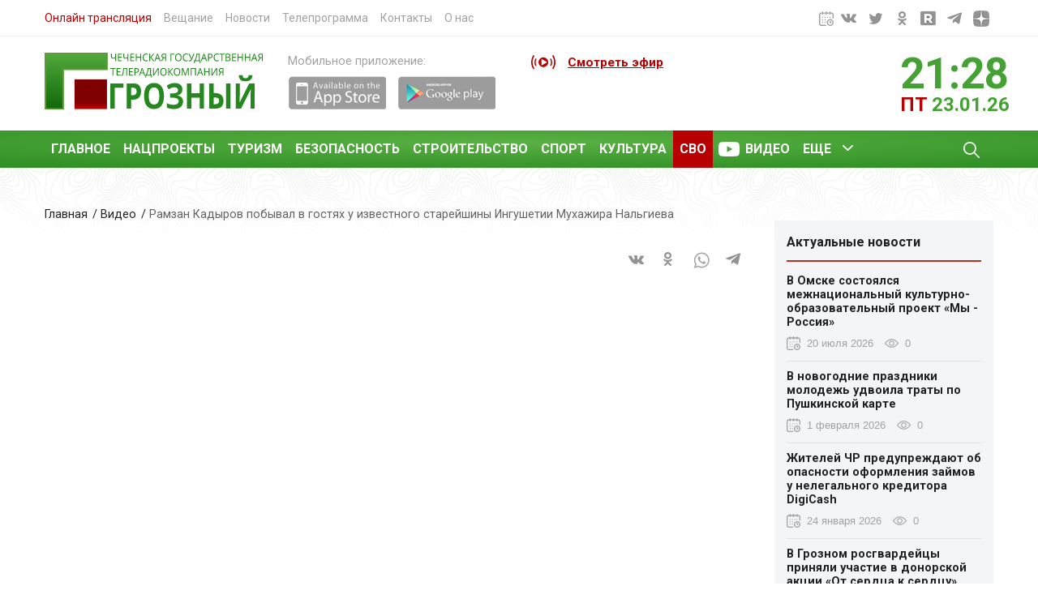

--- FILE ---
content_type: text/html; charset=UTF-8
request_url: https://grozny.tv/videos/34029
body_size: 11046
content:
<!DOCTYPE html>
<html lang="en">
<head prefix="og: http://ogp.me/ns#" >
   <!-- Yandex Native Ads -->
<script>window.yaContextCb=window.yaContextCb||[]</script>
<script src="https://yandex.ru/ads/system/context.js" async></script>
    <meta name="zen-verification" content="eA8X0TnCpJtEHCFLxbCMfPKpp2OkMV1eXu0Qqjl1BwRRGdo62zpXEt5LlDNtOXsl" />
    <meta name="viewport" content="width=device-width, initial-scale=1">
    <meta http-equiv="Content-Type" content="text/html; charset=utf-8">
    <meta http-equiv="X-UA-Compatible" content="IE=edge">
	<meta name='wmail-verification' content='d92b76d58c5d0e80c31318a6550ddc4e' />
    <meta name="csrf-token" content="SEn7iYQ2dZ1QUEAzMoLwuZuqodNWfZuxLcTjGH0f">
    <meta name="keywords" content="ЧГТРК Грозный. Новости Чеченской Республики. новости, последние новости, новости Росии и мира, новости дня, новости чечнм, Чечня"/>
         <meta name="description" content=' Рамзан Кадыров побывал в гостях у известного старейшины Ингушетии Мухажира Нальгиева - выпуск новостей '/>
    <meta name="google-site-verification" content="sMl0pQza0F2X2ikpWzt_8E2eJ3m4iYeCpIPCq0hzclY" />
    <link rel="stylesheet"  href="https://grozny.tv/css/bootstrap.min.css?v=3.3" />
    <link rel="stylesheet" href="https://grozny.tv/css/main.min.css?v=4.1" />
    <link href="https://fonts.googleapis.com/css2?family=Roboto:wght@400;700&display=swap" rel="stylesheet">
    <link rel="icon" href="https://grozny.tv/img/favicon.svg" type="image/x-icon">
    <title> Рамзан Кадыров побывал в гостях у известного старейшины Ингушетии Мухажира Нальгиева</title>
    <meta property="og:site_name" content="ЧГТРК ГРОЗНЫЙ">
    <meta property="og:locale" content="ru_RU">
    <meta property="og:title" content="">
    <meta property="og:image" itemprop="image" content="https://grozny.tv/storage/images/"/>
    <meta property="og:type" content="">
    <meta property="og:description" content="">
    <meta property="og:url" content="">
    <link itemprop="image" href="">
        <script src="https://grozny.tv/js/jquery.min.js"></script>
<script src="https://grozny.tv/js/jquery.jscroll.min.js"></script>

<!-- Global site tag (gtag.js) - Google Analytics 
<script async src="https://www.googletagmanager.com/gtag/js?id=G-N4BZ160W9M"></script>
<script>
  window.dataLayer = window.dataLayer || [];
  function gtag(){dataLayer.push(arguments);}
  gtag('js', new Date());
    gtag('set', {'user_id': 'USER_ID'}); 
  gtag('config', 'G-N4BZ160W9M');
  
  gtag('event', 'newsletter signup', {
    'event_category': 'NTG newsletter',
    'event_label': 'success',
    'non_interaction' : false
});
</script>

<!-- Global site tag (gtag.js) - Google Analytics -->
<script async src="https://www.googletagmanager.com/gtag/js?id=UA-202540733-1"></script>
<script>
  window.dataLayer = window.dataLayer || [];
  function gtag(){dataLayer.push(arguments);}
  gtag('js', new Date());
    gtag('set', {'user_id': 'USER_ID'}); 
  gtag('config', 'UA-202540733-1');
</script>
   
</head>
<body>
    <div class="wrapper">
        <div class="progressbar" ></div>
        <header>
                        <div class="header-top"> <!-- header-top -->
                <div class="container search-form-inner">
                    <div class="row">
                        <div class="col-7">
                            <nav class="header-top__navigation">
                                <ul>
                                    <li><a style="color:#b80000" href="/live">Онлайн трансляция</a></li>
                                    <li><a href="/broadcast-options">Вещание</a></li>
                                    <li><a href="/news">Новости</a></li>
                                    <li><a href="/programma">Телепрограмма</a></li>
                                    <li><a href="/contacts">Контакты</a></li>
                                    <li><a href="/about-us">О нас</a></li>
                                </ul>
                            </nav>
                        </div>
                       <!-- <div class="col-3">
                            <div class="header-top__impaired">
                                <a href="#">Версия для слабовидящих</a>
                            </div>
                        </div>-->
                        <div class="col-3 offset-2">
                            <div class="header-top__social">
                                <ul class="uk-flex uk-flex-right">
                                  <li><div id="datepicker" class="input-append date">
                                            <span class="add-on"><i class="icon-th"></i><img src="https://grozny.tv/img/calendar.svg"/></span>
                                        </div></li>
                                    <li><a href="https://vk.com/groznytv" target="_blank"><img  src="https://grozny.tv/img/vk2.svg" alt="Вконтакте"></a></li>
                                    <li><a href="https://twitter.com/tvgrozny" target="_blank"><img src="https://grozny.tv/img/tw2.svg" alt="Твитер"></a></li>
                                    <li><a href="https://ok.ru/groznytv" target="_blank"><img src="https://grozny.tv/img/od2.svg" alt="Одноклассники"></a></li>
                                    <li><a href="https://rutube.ru/channel/25150417/" target="_blank"><img src="https://grozny.tv/img/rtbpp.svg" alt="Ютуб"></a></li>
                                    <li><a href="https://t.me/groznytv" target="_blank"><img  src="https://grozny.tv/img/tel2.svg" alt="Телеграм"></a></li>
                                     <li><a href="https://dzen.ru/groznytv" target="_blank"><img  src="https://grozny.tv/img/dzen.svg" alt="Яндекс Дзен"></a></li>
                                  
                                </ul>
                            </div>
                        </div>
                    </div>
                </div>
            </div>  <!-- end header-top -->
            <div class="header-middle"> <!-- header-middle -->
                <div class="container">
                    <div class="row">
                        <div class="col-6 col-sm-5  col-md-4  col-lg-3 col-xl-3">
                            <div class="header-middle__logo">
                                <a href="/"><img src="https://grozny.tv/img/logo.svg" alt="Логотип"></a>
                            </div>
                        </div>
                        <div class="d-none d-xl-block col-xl-3">
                            <div class="header-middle__marketplace">
                                <span>Мобильное приложение:</span>
                                <div class="header-middle__linkstore uk-flex uk-flex-middle">
                                    <a href="https://itunes.apple.com/ru/app/%D1%82%D0%B2-%D0%B3%D1%80%D0%BE%D0%B7%D0%BD%D1%8B%D0%B9/id1008756398?mt=8" target="_blank"><img src="https://grozny.tv/img/app.png" alt="AppStore"></a>
                                    <a href="https://play.google.com/store/apps/details?id=tvgrozny.chechensoft.ru&hl=ru" target="_blank"><img src="https://grozny.tv/img/play.png" alt="Play Market"></a>
                                </div>
                            </div>
                        </div>
                        
                         <div class="col-6 col-sm-7  col-md-4 col-lg-5 col-xl-3">
                            <div class="header-middle__live">
                                <a href="https://grozny.tv/programma">Смотреть эфир</a>
                                <span class="pulse"></span>
                                
                                                                
                            </div>
                        </div>
                        <div class="d-none d-md-block col-md-4 col-lg-4 col-xl-3 ">
                            <div class="header-middle__time">
                                <div class="row">
                                    <div class="col-6 col-md-6 col-lg-5 col-xl-6">
                                        <ul class="header-namaz">
                                                                                   </ul>
                                    </div>
                                    <div class="col-6 col-md-6 col-lg-7 col-xl-6">
                                        <div class="header-clock">
                                            <div id="clock" class="header-clock__time"></div>
                                            <div class=" header-clock__inner">
                                                <div id="weekday"  class="header-clock__day">пт</div>
                                                <div  id="now" class="header-clock__date"></div>
                                            </div>
                                        </div>
                                    </div>
                                </div>
                            </div>
                        </div>
                    </div>
                </div>
            </div><!-- end header-middle -->

            <div i class="header-bottom"> <!-- header-bottom -->
                <div class="container">
                    <div class="row">
                        <div class="col-12">
                            <nav class="main-menu">
                                <div class="navigations-inner">
                                    <div class="navbar-left">
                                        <div class="navbar-visible">
                                            <ul class="navbar">
                                                <li><a href="https://grozny.tv/news/main">Главное</a></li>
                                               <li><a href="https://grozny.tv/news/nationalprojects">Нацпроекты </a></li>
                                                <li><a href="https://grozny.tv/news/tourism">Туризм</a></li>
                                                <li><a href="https://grozny.tv/news/security">Безопасность</a></li>
                                                <li><a href="https://grozny.tv/news/construction">Строительство</a></li>
                                                <li><a href="https://grozny.tv/news/sport">Спорт</a></li>
                                                <li><a href="https://grozny.tv/news/culture">Культура</a></li>
                                                <li style="background:#b80000;"><a href="https://grozny.tv/tag/695">СВО</a></li>
                                                <li class="menu-item-video"><a href="/videos">Видео</a></li>
                                                <li class="menu-item-children menu-item-all">
                                                    <a href="#">Еще</a>
                                                    <ul class="sub-menu">
                                                        <li><a href="https://grozny.tv/news/antiterror">Антитеррор</a></li>
                                                        <li><a href="https://grozny.tv/news/blagotvoritelnost">Благотворительность</a></li>
                                                        <li><a href="https://grozny.tv/news/healthcare">Здравохранение</a></li>
                                                        <li><a href="https://grozny.tv/news/society">Общество</a></li>
                                                         <li><a href="https://grozny.tv/news/politics">Политика</a></li>
                                                          <li><a href="https://grozny.tv/news/religion">Религия </a></li>
                                                        <li><a href="https://grozny.tv/news/crime">Криминал</a></li>
                                                        <li><a href="https://grozny.tv/news/agriculture">Сельское хозяйство</a></li>
                                                        <li><a href="https://grozny.tv/news/education">Образование</a></li>
                                                    </ul>
                                                </li>
                                            </ul>
                                            <button class="mobile-menu" type="button" uk-toggle="target: #mobile-menu">Меню</button>
                                        </div>
                                    </div>

                                    <div class="navbar-right">
                                            <a class="open-search" href="https://grozny.tv/search">
                                                <img src="https://grozny.tv/img/search.svg" alt="Иконка поиска">
                                            </a>
                                      
                                    </div>
                                </div>

                            </nav>
                        </div>
                    </div>
                </div>
            </div> <!-- end header-bottom -->
        </header>
    <main class="content-inner">
        <div class="container">
        <div class="row">
            <div class="col-12 col-lg-9">
                <div class="page-news">
                    <div class="breadcrumb">
                        <ul class="uk-breadcrumb">
                            <li><a href="#">Главная</a></li>
                            <li><a href="#">Видео</a></li>
                            <li><span> Рамзан Кадыров побывал в гостях у известного старейшины Ингушетии Мухажира Нальгиева</span></li>
                        </ul>
                    </div>
                    <div class="page-news__title">
                        <h1></h1>
                    </div>
                    <div  class="row">
                        <div class="col-12 col-md-4">
                            <ul class="meta-news meta-top">

                            </ul>
                        </div>
                        <div class="col-12 col-md-8">
                            <div class="page-news__meta">
                                <div class="share">
                                    <script src="https://yastatic.net/es5-shims/0.0.2/es5-shims.min.js"></script>
                                    <script src="https://yastatic.net/share2/share.js"></script>
                                    <div class="ya-share2" data-bare=""  data-services="vkontakte,facebook,odnoklassniki,whatsapp,telegram"></div>
                                </div>
                            </div>
                        </div>
                    </div>
                    <div class="xlarge-video">

                        <div id="ytplayer" style="height:490px" class="xlarge-video__preview">

                        <script>
                            // Load the IFrame Player API code asynchronously.
                            var tag = document.createElement('script');
                            tag.src = "https://www.youtube.com/player_api";
                            var firstScriptTag = document.getElementsByTagName('script')[0];
                            firstScriptTag.parentNode.insertBefore(tag, firstScriptTag);

                            // Replace the 'ytplayer' element with an <iframe> and
                            // YouTube player after the API code downloads.
                            var player;
                            function onYouTubePlayerAPIReady() {
                                player = new YT.Player('ytplayer', {
                                    height: '450',
                                    width: '100%',
                                    videoId: '1RchfNNKrNM'
                                });
                            }
                        </script>
                        </div>
                        <div class="xlarge-video__text">
                            <h3> Рамзан Кадыров побывал в гостях у известного старейшины Ингушетии Мухажира Нальгиева</h3>
                            <ul class="meta-news">
                                <li class="meta-news__date">20 октября 2018</li>
                                <li class="meta-news__views">28910</li>
                            </ul>
                            <div style="position: relative; margin: 10px 0;">
                                Об этом Глава Чеченской Республики сообщил на своей странице в «ВКонтакте».                            </div>
                        </div>
                    </div>
                    <div id="table_data" class="page-news__content">
                        <div class="last-video">
                            <div class="last-video__title">
                                Смотрите также:
                            </div>
                                                        <div class="last-video__item">
                                <div class="last-video__preview">
                                    
                                    <!--<img src=" https://grozny.tv/storage/images/tvp/  " alt="Изображение новости"> -->
                                    
                                       
                                        
                                            <img src="//img.youtube.com/vi/DpceiJwvHIk/mqdefault.jpg" alt="В Грозном открылось второе отделение банка ВТБ">
                                    <div class="preview-play"></div>
                                </div>
                                <div class="last-video__description">
                                    <a href="https://grozny.tv/videos/38145">
                                        <h3>В Грозном открылось второе отделение банка ВТБ</h3>
                                        <ul class="meta-news">
                                            <li class="meta-news__date">9 ноября 2023</li>
                                            <li class="meta-news__views">45293</li>
                                        </ul>
                                        <p></p>
                                    </a>
                                </div>
                            </div>
                                                        <div class="last-video__item">
                                <div class="last-video__preview">
                                    
                                    <!--<img src=" https://grozny.tv/storage/images/tvp/  " alt="Изображение новости"> -->
                                    
                                       
                                        
                                            <img src="//img.youtube.com/vi/2ilkWwGtjWE/mqdefault.jpg" alt="Рамзан Кадыров провёл совещание в столичной мэрии по итогам инспекции">
                                    <div class="preview-play"></div>
                                </div>
                                <div class="last-video__description">
                                    <a href="https://grozny.tv/videos/38143">
                                        <h3>Рамзан Кадыров провёл совещание в столичной мэрии по итогам инспекции</h3>
                                        <ul class="meta-news">
                                            <li class="meta-news__date">9 ноября 2023</li>
                                            <li class="meta-news__views">41311</li>
                                        </ul>
                                        <p></p>
                                    </a>
                                </div>
                            </div>
                                                        <div class="last-video__item">
                                <div class="last-video__preview">
                                    
                                    <!--<img src=" https://grozny.tv/storage/images/tvp/  " alt="Изображение новости"> -->
                                    
                                       
                                        
                                            <img src="//img.youtube.com/vi/O8z7GL5nhCY/mqdefault.jpg" alt="Рамзан Кадыров: Живописный Беной. Как же он прекрасен в любое время года!">
                                    <div class="preview-play"></div>
                                </div>
                                <div class="last-video__description">
                                    <a href="https://grozny.tv/videos/38142">
                                        <h3>Рамзан Кадыров: Живописный Беной. Как же он прекрасен в любое время года!</h3>
                                        <ul class="meta-news">
                                            <li class="meta-news__date">9 ноября 2023</li>
                                            <li class="meta-news__views">43742</li>
                                        </ul>
                                        <p></p>
                                    </a>
                                </div>
                            </div>
                                                        <div class="last-video__item">
                                <div class="last-video__preview">
                                    
                                    <!--<img src=" https://grozny.tv/storage/images/tvp/  " alt="Изображение новости"> -->
                                    
                                       
                                        
                                            <img src="//img.youtube.com/vi/0wGJr7YsrUI/mqdefault.jpg" alt="Рамзан Кадыров побывал на баскетбольном матче между «Динамо» (Грозный) и «Южный слон» (Ставрополь)">
                                    <div class="preview-play"></div>
                                </div>
                                <div class="last-video__description">
                                    <a href="https://grozny.tv/videos/38141">
                                        <h3>Рамзан Кадыров побывал на баскетбольном матче между «Динамо» (Грозный) и «Южный слон» (Ставрополь)</h3>
                                        <ul class="meta-news">
                                            <li class="meta-news__date">9 ноября 2023</li>
                                            <li class="meta-news__views">48138</li>
                                        </ul>
                                        <p></p>
                                    </a>
                                </div>
                            </div>
                                                        <div class="last-video__item">
                                <div class="last-video__preview">
                                    
                                    <!--<img src=" https://grozny.tv/storage/images/tvp/  " alt="Изображение новости"> -->
                                    
                                       
                                        
                                            <img src="//img.youtube.com/vi/YthXEf5MFPc/mqdefault.jpg" alt="https://youtu.be/YthXEf5MFPc">
                                    <div class="preview-play"></div>
                                </div>
                                <div class="last-video__description">
                                    <a href="https://grozny.tv/videos/38135">
                                        <h3>https://youtu.be/YthXEf5MFPc</h3>
                                        <ul class="meta-news">
                                            <li class="meta-news__date">3 ноября 2023</li>
                                            <li class="meta-news__views">41606</li>
                                        </ul>
                                        <p></p>
                                    </a>
                                </div>
                            </div>
                                                        <div class="pagination-page">
                                <nav>
        <ul class="pagination">
            
                            <li class="page-item disabled" aria-disabled="true">
                    <span class="page-link">Назад</span>
                </li>
            
            
                            <li class="page-item">
                    <a class="page-link" href="https://grozny.tv/videos/34029?page=2" rel="next">Вперед</a>
                </li>
                    </ul>
    </nav>

                            </div>
                        </div>
                    </div>
                </div>

            </div>
            <div class="d-none d-lg-block col-lg-3">
                
                <aside>
                     <!-- Yandex.RTB R-A-190019-14 -->
<div id="yandex_rtb_R-A-190019-14"></div>
<script type="text/javascript">
    (function(w, d, n, s, t) {
        w[n] = w[n] || [];
        w[n].push(function() {
            Ya.Context.AdvManager.render({
                blockId: "R-A-190019-14",
                renderTo: "yandex_rtb_R-A-190019-14",
                async: true
            });
        });
        t = d.getElementsByTagName("script")[0];
        s = d.createElement("script");
        s.type = "text/javascript";
        s.src = "//an.yandex.ru/system/context.js";
        s.async = true;
        t.parentNode.insertBefore(s, t);
    })(this, this.document, "yandexContextAsyncCallbacks");
</script>
                    <div class="aside-title">
                        Актуальные новости
                    </div>

                    <ul>
                        <li>
                                                        <article class="small-news">
                                <a href="https://grozny.tv/news/society/74634">
                                    <div class="news-label-category"></div>
                                    <h3>В Омске состоялся межнациональный культурно-образовательный проект «Мы - Россия»</h3>
                                    <ul class="meta-news">
                                        <li class="meta-news__date">20 июля 2026</li>
                                        <li class="meta-news__views">0</li>
                                    </ul>
                                </a>
                            </article>
                                                        <article class="small-news">
                                <a href="https://grozny.tv/news/economy/74598">
                                    <div class="news-label-category"></div>
                                    <h3>В новогодние праздники молодежь удвоила траты по Пушкинской карте</h3>
                                    <ul class="meta-news">
                                        <li class="meta-news__date">1 февраля 2026</li>
                                        <li class="meta-news__views">0</li>
                                    </ul>
                                </a>
                            </article>
                                                        <article class="small-news">
                                <a href="https://grozny.tv/news/security/74792">
                                    <div class="news-label-category"></div>
                                    <h3>Жителей ЧР предупреждают об опасности оформления займов у нелегального кредитора DigiCash</h3>
                                    <ul class="meta-news">
                                        <li class="meta-news__date">24 января 2026</li>
                                        <li class="meta-news__views">0</li>
                                    </ul>
                                </a>
                            </article>
                                                        <article class="small-news">
                                <a href="https://grozny.tv/news/healthcare/74781">
                                    <div class="news-label-category"></div>
                                    <h3>В Грозном росгвардейцы приняли участие в донорской акции «От сердца к сердцу»</h3>
                                    <ul class="meta-news">
                                        <li class="meta-news__date">24 января 2026</li>
                                        <li class="meta-news__views">0</li>
                                    </ul>
                                </a>
                            </article>
                                                        <article class="small-news">
                                <a href="https://grozny.tv/news/society/74765">
                                    <div class="news-label-category"></div>
                                    <h3>«Триколор» завершил тестирование новой системы условного доступа DREGUARD</h3>
                                    <ul class="meta-news">
                                        <li class="meta-news__date">24 января 2026</li>
                                        <li class="meta-news__views">0</li>
                                    </ul>
                                </a>
                            </article>
                                                        <article class="small-news">
                                <a href="https://grozny.tv/news/society/74793">
                                    <div class="news-label-category"></div>
                                    <h3>АО «Чеченэнерго» повысило надежность энергоснабжения 10 тысяч жителей поселка Элиханова</h3>
                                    <ul class="meta-news">
                                        <li class="meta-news__date">24 января 2026</li>
                                        <li class="meta-news__views">0</li>
                                    </ul>
                                </a>
                            </article>
                                                    </li>
                    </ul>
                    <div class="last-news__btn">
                        <a href="https://grozny.tv/news">Все новости</a>
                    </div>
                </aside>
            </div>
        </div>
    </div> <!-- Конец -->
    <script>
        $(document).ready(function(){
            $(document).on('click', '.pagination-page  a', function(){
                event.preventDefault();
                $('#load a').css('color', '#dfecf6');
                $('#load').append('<img style="position: absolute; left: 50%; top: 60%; z-index: 100000;" src="https://grozny.tv/img/loading.gif" />');
                var page  = $(this).attr('href').split('page=')[1];
                fetch_data(page);
            });
            function fetch_data(page){
                $.ajax({
                    url: "/videos/fetch_data?page="+page,
                    success:function(data)
                    {
                        $('#table_data').html(data);
                    }
                })
            }
        });
    </script>
        <a id="scrollbutton"></a>
    </main>
    </div>

    <footer class="footer">
        <div class="container">
            <div class="row">
                <div class="col-12 col-lg-6">
                    <div class="footer-social">
                        <div class="footer-social_title">Присоединяйтесь к нам:</div>
                        <div class="footer-social_list">
                            <ul>
                                <li><a href="https://vk.com/groznytv" target="_blank"><img class="lazyload"  data-src="https://grozny.tv/img/vk.svg" alt="Вконтакте"></a></li>
                                <li><a href="https://twitter.com/tvgrozny" target="_blank"><img class="lazyload"  data-src="https://grozny.tv/img/tw.svg" alt="Твитер"></a></li>
                                <li><a href="https://ok.ru/groznytv" target="_blank"><img class="lazyload"  data-src="https://grozny.tv/img/od.svg" alt="Одноклассники"></a></li>
                                <li><a href="https://www.youtube.com/user/tvgrozny" target="_blank"><img  class="lazyload" data-src="https://grozny.tv/img/you.svg" alt="Ютуб"></a></li>
                                <li><a href="https://t.me/groznytv" target="_blank"><img class="lazyload" data-src="https://grozny.tv/img/tel.svg" alt="Телеграм"></a></li>
                            </ul>
                        </div>
                    </div>
                    <div class="footer-content">
                        <p>Использование материалов grozny.tv без получения предварительного согласия разрешено только при условии размещения в
                            тексте гиперссылки на цитируемые материалы с указанием источника. Все права на изображения и тексты принадлежат их авторам,
                            мнение редакции может не совпадать с мнением авторов статей и комментариев, ответственность за содержание и достоверность
                            рекламы несет рекламодатель.</p>
                    </div>
                </div>
                <div class="col-12 col-md-6 col-lg-3">
                    <div class="footer-title h3">
                        <!--Документы-->
                    </div>
                    <div class="footer-list">
                        <ul>
                            <!--<li><a href="">Положение персональных данных</a></li>
                            <li><a href="">Положение о хранении и использовании персональных данных работников</a></li>-->
                        </ul>
                    </div>
                </div>
                <div class="col-12 col-md-6 col-lg-3">
                    <div class="footer-right">
                        <div class="footer-title h3">
                            Реклама
                        </div>
                        <span>Для размещения рекламы на ТВ, радио и сайте обращайтесь в отдел рекламы</span>
                        <ul class="footer-contact">
                            <li><a href="tel:79288885599" class="footer-contact__phone">+7 (928) 888 55 99</a></li>
                            <li><a href="tel:88712296-66" class="footer-contact__phone">8 (8712) 29-64-66</a></li>
                            <li><a href="mailto:advertgroztv@mail.ru" class="footer-contact__mail">advert@grozny.tv</a></li>
                        </ul>

                    </div>
                </div>
            </div>
        </div>
        <div class="container">
            <div class="footer-bottom">
                <div class="row">

                    <div class="col-12 col-lg-3 col-xl-4">
                        <div class="copy">
                            © Чеченская Государственная Телерадиокомпания "Грозный". 2026 г. Все права защищены!
                        </div>
                    </div>
                    <div class="col-12 col-lg-9 col-xl-8">
                        <ul>
                                                            <li><a href="https://xn--l1agf.xn--p1ai/?utm_source=yandex&utm_medium=cpc&utm_campaign=rc_72913344&utm_content=11968167045&utm_term=%D1%86%D0%B8%D1%84%D1%80%D0%BE%D0%B2%D0%B0%D1%8F%20%D0%BF%D0%BB%D0%B0%D1%82%D1%84%D0%BE%D1%80%D0%BC%D0%B0%20%D0%BC%D1%81%D0%BF&etext=2202.JB68VBBhd2wJkuwds4tjnL77utF9cLEJ3i02ytSN-TzcsFaFGCH6wmKXnc0sw33KeWprcGpkYnhyemx2aHNwYQ.deced72ac619dac385d489aac51137a430fa14ef&yclid=3839225615396430854" target="_blank"><img class="lazyload" data-src="https://grozny.tv/img/mspban.png" alt=""></a></li>

                            <li><a href="http://chechnya.gov.ru/" target="_blank"><img class="lazyload" data-src="https://grozny.tv/img/list1.jpg"  alt="Глава чеченской Республики"></a></li>
                            <li><a href="http://grozny.fm/" target="_blank"><img class="lazyload" data-src="https://grozny.tv/img/list3.jpg"  alt="Грозный ФМ"></a></li>
                            <li>
                                <!--LiveInternet counter-->
                                <a href="https://www.liveinternet.ru/click"
                                                              target="_blank"><img  id="licnt3BF8" width="88" height="31" style="border:0"
                                                                                   title="LiveInternet: показано число просмотров за 24 часа, посетителей за 24 часа и за сегодня"
                                                                                   src="[data-uri]"
                                                                                   alt=""/></a><script>(function(d,s){d.getElementById("licnt3BF8").src=
                                        "https://counter.yadro.ru/hit?t22.6;r"+escape(d.referrer)+
                                        ((typeof(s)=="undefined")?"":";s"+s.width+"*"+s.height+"*"+
                                            (s.colorDepth?s.colorDepth:s.pixelDepth))+";u"+escape(d.URL)+
                                        ";h"+escape(d.title.substring(0,150))+";"+Math.random()})
                                    (document,screen)</script><!--/LiveInternet-->
                            </li>
                            <li><!-- Yandex.Metrika informer -->
                                <a href="https://metrika.yandex.ru/stat/?id=25871987&amp;from=informer"
                                   target="_blank" rel="nofollow"><img src="https://informer.yandex.ru/informer/25871987/3_1_FFFFFFFF_EFEFEFFF_0_uniques"
                                                                       style="width:88px; height:31px; border:0;" alt="Яндекс.Метрика" title="Яндекс.Метрика: данные за сегодня (просмотры, визиты и уникальные посетители)" class="ym-advanced-informer" data-cid="25871987" data-lang="ru" /></a>
                                <!-- /Yandex.Metrika informer -->

                                <!-- Yandex.Metrika counter -->
                                <script async type="text/javascript" >
                                    (function (d, w, c) {
                                        (w[c] = w[c] || []).push(function() {
                                            try {
                                                w.yaCounter25871987 = new Ya.Metrika({
                                                    id:25871987,
                                                    clickmap:true,
                                                    trackLinks:true,
                                                    accurateTrackBounce:true,
                                                    webvisor:true
                                                });
                                            } catch(e) { }
                                        });

                                        var n = d.getElementsByTagName("script")[0],
                                            s = d.createElement("script"),
                                            f = function () { n.parentNode.insertBefore(s, n); };
                                        s.type = "text/javascript";
                                        s.async = true;
                                        s.src = "https://mc.yandex.ru/metrika/watch.js";

                                        if (w.opera == "[object Opera]") {
                                            d.addEventListener("DOMContentLoaded", f, false);
                                        } else { f(); }
                                    })(document, window, "yandex_metrika_callbacks");
                                </script>
                                <noscript><div><img src="https://mc.yandex.ru/watch/25871987" style="position:absolute; left:-9999px;" alt="" /></div></noscript>
                                <!-- /Yandex.Metrika counter --></li>
                        </ul>
                    </div>
                </div>
            </div>

        </div>
    </footer>
    <div class="header__nav" id="mobile-menu">  
    <div class="header__nav-inner">

        <a class="close-nav" href="#"><img src="https://grozny.tv/img/close.svg" alt="Закрыть меню"></a>
        <div class="header-top__social">
            <span>Присоединяйтесь к нам:</span>
            <ul class="uk-flex uk-flex-right">
                <li><a href="https://vk.com/groznytv" target="_blank"><img class="lazyload" data-src="https://grozny.tv/img/vk2.svg" alt="Вконтакте"></a></li>
                <li><a href="https://twitter.com/tvgrozny" target="_blank"><img class="lazyload"  data-src="https://grozny.tv/img/tw2.svg" alt="Твитер"></a></li>
                <li><a href="https://ok.ru/groznytv" target="_blank"><img  class="lazyload" data-src="https://grozny.tv/img/od2.svg" alt="Одноклассники"></a></li>
                <li><a href="https://www.youtube.com/user/tvgrozny" target="_blank"><img class="lazyload"  data-src="https://grozny.tv/img/you2.svg" alt="Ютуб"></a></li>
                <li><a href="https://t.me/groznytv" target="_blank"><img class="lazyload"  data-src="https://grozny.tv/img/tel2.svg" alt="Телеграм"></a></li>
            </ul>
        </div>

        <nav>
            <ul class="nav-сategory-news">
                <li><a href="">Домой</a></li>
                <li><a href="/videos">Видео</a></li>
                <li class="nav-сategory-parrent"><a href="#">Катeгории новостей</a>
                    <ul class="sub-menu">
                        <li><a href="https://grozny.tv/news/main">Главные новости</a></li>
                        <li><a href="https://grozny.tv/news/politics">Политика</a></li>
                        <li><a href="https://grozny.tv/news/religion">Религия </a></li>
                        <li><a href="https://grozny.tv/news/tourism">Туризм</a></li>
                        <li><a href="https://grozny.tv/news/crime">Криминал</a></li>
                        <li><a href="https://grozny.tv/news/construction">Строительство</a></li>
                        <li><a href="https://grozny.tv/news/sport">Спорт</a></li>
                        <li><a href="https://grozny.tv/news/culture">Культура</a></li>
                        <li><a href="https://grozny.tv/news/healthcare">Здравохранение</a></li>
                        <li><a href="https://grozny.tv/news/society">Общество</a></li>
                        <li><a href="https://grozny.tv/news/security">Безопасность</a></li>
                        <li><a href="https://grozny.tv/news/agriculture">Сельское хозяйство</a></li>
                        <li><a href="https://grozny.tv/news/education">Образование</a></li>
                        <li><a href="https://grozny.tv/news/nationalprojects">Национальные проекты</a></li>
                    </ul>
                </li>
                <li><a href="/programma">Телепрограмма</a></li>
                <li><a href="/news">Новости</a></li>
                <li><a href="/broadcast-options">Вещание</a></li>
                <li><a href="#">Рекламодателям</a></li>
                <li><a href="/contacts">Контакты</a></li>
            </ul>
        </nav>

        <div class="header-middle__marketplace">
            <span>Мобильное приложение:</span>
            <div class="header-middle__linkstore">
               <a href="https://itunes.apple.com/ru/app/%D1%82%D0%B2-%D0%B3%D1%80%D0%BE%D0%B7%D0%BD%D1%8B%D0%B9/id1008756398?mt=8" target="_blank"><img src="https://grozny.tv/img/app.png" alt="AppStore"></a> 
               <a href="https://play.google.com/store/apps/details?id=tvgrozny.chechensoft.ru&hl=ru" target="_blank"><img src="https://grozny.tv/img/play.png" alt="Play Market"></a>
            </div>
        </div>

    </div>
</div>  
    
    <script type="text/javascript"  src="https://grozny.tv/js/bootstrap.min.js"></script>
    <script type="text/javascript" src="https://grozny.tv/js/main.js?v=0.1"></script>
    <script type="text/javascript" src="https://grozny.tv/datepicker/js/bootstrap-datepicker.min.js"></script>
    <link type="text/css" rel="stylesheet" href="https://grozny.tv/datepicker/css/bootstrap-datepicker3.standalone.min.css">

    <script>


        const progress = document.querySelector('.progressbar');

        window.addEventListener('scroll', progressBar);

        function progressBar(e){
            let windowScroll = document.body.scrollTop || document.documentElement.scrollTop;
            let windowHeight = document.documentElement.scrollHeight - document.documentElement.clientHeight;
            let per  = windowScroll / windowHeight * 100;

            progress.style.width = per + '%';
        }


        // ДАТА И ВРЕМЯ
        function showTime() {
            var daysArr = ["ВC", "ПН", "ВТ", "СР", "ЧТ", "ПТ", "СБ"];
            var dateObj = new Date();
            var year = dateObj.getFullYear() % 100;
            var month = dateObj.getMonth()+1;
            var numDay = dateObj.getDate();
            var day = dateObj.getDay();
            var hour = dateObj.getHours();
            var minute = dateObj.getMinutes();

            if (numDay < 10) numDay = "0" + numDay;
            if (minute < 10) minute = "0" + minute;
            if (hour < 10) hour = "0" + hour;
            if(month < 10 ) month = "0" + month;

            var clock = hour + ":" + minute;
            var weekday = daysArr[day];
            var now = numDay + "." + month + "." +year;

            document.getElementById('clock').innerHTML = clock;
            document.getElementById('weekday').innerHTML = weekday;
            document.getElementById('now').innerHTML = now;

            setTimeout("showTime()", 1000);
        }

        showTime();

        const date = null;
        $.fn.datepicker.dates['ru'] = {
            days: ["Воскресенье", "Понедельник", "Вторник", "Среда", "Четверг", "Пятница", "Суббота"],
            daysShort: ["СБ", "ПН", "ВТ", "СР", "ЧТ", "ПТ", "СБ"],
            daysMin: ["ВС", "ПН", "ВТ", "СР", "ЧТ", "ПТ", "СБ"],
            months: ["Январь", "Февраль", "Март", "Апрель", "Май", "Июнь", "Июль", "Август", "Сентябрь", "Октябрь", "Ноябрь", "Декабрь"],
            monthsShort: ["Янв", "Фев", "Март", "Апр", "Май", "Июнь", "Июль", "Авг", "Сен", "Окт", "Ноя", "Дек"],
            today: "Сегодня",
            clear: "Clear",
            titleFormat: "MM yyyy", /* Leverages same syntax as 'format' */
            weekStart: 0
        };

        $el = $('#datepicker');
        $el.datepicker({
            setDate: new Date(),
            startDate: new Date('10-01-2011'),
            format: 'dd/mm/yyyy',
            language: "ru",
            currentText: 'Сегодня',
            endDate: '+0d',
            maxViewMode: 2,
            weekStart: 1,
            todayHighlight: true,
        });

        if (date) {
            $el.datepicker('setDate', date.split('-').join('/'));
        }

        $el.on('changeDate', e => {
            window.location = `/archive/${e.format()}`;
        });
        
        $('.rubrics-select').on('change', function() {
  $(this.form).submit();
});

    </script>
    <style type="text/css" >
        blockquote {
 /* float: left;*/
  position: relative;
  margin:1rem 0 1rem 0;
}



blockquote p {
    background: #dee2e6;
    color: #212121;
  line-height: 1.5;
        margin-bottom: 20px;
        padding: 10px 40px;
        position: relative;
}

.page-news__images{
    overflow:hidden;
}

.news_foll_attr_list{
    
    background-repeat: no-repeat; 
    height: 40px; 
    display: inline-block; 
    vertical-align: top; 
    box-shadow: 0px 0.80009px 4.80053px rgb(32 33 36 / 28%); 
    border-radius: 0px 6px 6px 0px; 
    overflow: hidden; 
    background-repeat: no-repeat; 
    background-size: cover; 
    background-position: 50%; height: 32px;
    width:156px;
}

.attr_1{
    background-image: url(https://grozny.tv/img/googlenews_follow.svg); 
}
.attr_2{
    background-image: url(https://grozny.tv/img/yandexnews_icon.svg); 
}

 .scrolling-pagination{
    display: -ms-flexbox;
    display: flex;
    -ms-flex-wrap: wrap;
    flex-wrap: wrap;
   
   
}

.jscroll-added{
    margin:0 auto;
}

.jscroll-inner{
    display: -ms-flexbox;
    display: flex;
    -ms-flex-wrap: wrap;
    flex-wrap: wrap;
    
}

.live-player{
    width:100%;
    height:450px;
}

/*search*/
form .inner-form .basic-search {
    box-shadow: 0px 8px 20px 0px rgb(0 0 0 / 15%);
    border-bottom: 2px solid #4aa43873;
}

 form .inner-form .basic-search .input-field .icon-wrap svg {
    width: 30px;
    height: 30px;
}

 form .inner-form .input-field {
    position: relative;
}


 

 form .inner-form .basic-search .input-field .icon-wrap {
    width: 80px;
    -ms-flex-pack: center;
    justify-content: center;
}

 form .inner-form .basic-search .input-field .icon-wrap {
    position: absolute;
    top: 0;
    right: 20px;
    display: -ms-flexbox;
    display: flex;
    -ms-flex-align: center;
    align-items: center;
    height: 100%;
}

abbr[title] {
  border-bottom: none;
  /* 1 */
  text-decoration: underline;
  /* 2 */
  text-decoration: underline dotted;
  /* 2 */
}

/* Remove outline on the forms and links */
:active, :hover, :focus {
    outline: 0;
    outline-offset: 0;
}

 form .inner-form .input-field input {
    height: 100%;
    border: 0;
    background: #fff;
    display: block;
    width: 100%;
    padding: 10px 80px 10px 10px;
    font-size: 18px;
    color: #888;
    border-radius: 3px;
    height: 70px;
    
}


 .inner-form .advance-search {
    background: #fff;
    padding: 10px;
    box-shadow: 0px 8px 20px 0px rgb(0 0 0 / 15%);
}

form .inner-form .advance-search .desc {
    font-size: 14px;
    color: #999;
    display: block;
    margin: 10px 10px 10px 0px;
    font-weight: bold;
}

.open-search{
    position: absolute;
    right: 0;
    top: 0;
    height: 100%;
    background: none;
    border: none;
    height: auto;
    padding: 12px 17px 6px;
}

 form .inner-form .input-field .btn-search {
    min-width: 100px;
    height: 40px;
    padding: 0 15px;
    background: #36952a;
    white-space: nowrap;
    border-radius: 0;
    font-size: 14px;
    color: #fff;
    transition: all .2s ease-out, color .2s ease-out;
    border: 0;
    cursor: pointer;
    font-weight: bold;
    box-shadow: 0px 2px 5px 0px rgb(0 0 0 / 15%);
}

.mainsearch select{
    border: 1px solid rgba(0, 0, 0, 0.1);
    padding: 5px 7px 5px 7px;
    color:#666;
}

.mainsearch .input-select {
    padding: 10px 10px 10px 15px;
}




@media (max-width: 991.98px)
{
.live-player {
    height: 300px;
}
}

    </style>
    <script src="https://grozny.tv/js/lazysizes.min.js" async></script>
    
</body>
</html>

--- FILE ---
content_type: image/svg+xml
request_url: https://grozny.tv/img/play.svg
body_size: 15
content:
<svg width="17" height="20" viewBox="0 0 17 20" fill="none" xmlns="http://www.w3.org/2000/svg">
<path d="M17 10L0.500001 19.5263L0.500002 0.47372L17 10Z" fill="white"/>
</svg>


--- FILE ---
content_type: image/svg+xml
request_url: https://grozny.tv/img/calendar.svg
body_size: 894
content:
<svg width="18" height="18" viewBox="0 0 18 18" fill="none" xmlns="http://www.w3.org/2000/svg">
<path d="M13.5703 8.08594C13.9586 8.08594 14.2734 7.77114 14.2734 7.38281C14.2734 6.99449 13.9586 6.67969 13.5703 6.67969C13.182 6.67969 12.8672 6.99449 12.8672 7.38281C12.8672 7.77114 13.182 8.08594 13.5703 8.08594Z" fill="#A3A2A2"/>
<path d="M15.1875 1.40625H14.2734V0.703125C14.2734 0.314789 13.9586 0 13.5703 0C13.182 0 12.8672 0.314789 12.8672 0.703125V1.40625H9.66797V0.703125C9.66797 0.314789 9.35318 0 8.96484 0C8.57651 0 8.26172 0.314789 8.26172 0.703125V1.40625H5.09766V0.703125C5.09766 0.314789 4.78287 0 4.39453 0C4.0062 0 3.69141 0.314789 3.69141 0.703125V1.40625H2.8125C1.26169 1.40625 0 2.66794 0 4.21875V15.1875C0 16.7383 1.26169 18 2.8125 18H8.19141C8.57974 18 8.89453 17.6852 8.89453 17.2969C8.89453 16.9085 8.57974 16.5938 8.19141 16.5938H2.8125C2.03709 16.5938 1.40625 15.9629 1.40625 15.1875V4.21875C1.40625 3.44334 2.03709 2.8125 2.8125 2.8125H3.69141V3.51562C3.69141 3.90396 4.0062 4.21875 4.39453 4.21875C4.78287 4.21875 5.09766 3.90396 5.09766 3.51562V2.8125H8.26172V3.51562C8.26172 3.90396 8.57651 4.21875 8.96484 4.21875C9.35318 4.21875 9.66797 3.90396 9.66797 3.51562V2.8125H12.8672V3.51562C12.8672 3.90396 13.182 4.21875 13.5703 4.21875C13.9586 4.21875 14.2734 3.90396 14.2734 3.51562V2.8125H15.1875C15.9629 2.8125 16.5938 3.44334 16.5938 4.21875V8.22656C16.5938 8.6149 16.9085 8.92969 17.2969 8.92969C17.6852 8.92969 18 8.6149 18 8.22656V4.21875C18 2.66794 16.7383 1.40625 15.1875 1.40625Z" fill="#A3A2A2"/>
<path d="M13.7461 9.49219C11.4005 9.49219 9.49219 11.4005 9.49219 13.7461C9.49219 16.0917 11.4005 18 13.7461 18C16.0917 18 18 16.0917 18 13.7461C18 11.4005 16.0917 9.49219 13.7461 9.49219ZM13.7461 16.5938C12.1759 16.5938 10.8984 15.3163 10.8984 13.7461C10.8984 12.1759 12.1759 10.8984 13.7461 10.8984C15.3163 10.8984 16.5938 12.1759 16.5938 13.7461C16.5938 15.3163 15.3163 16.5938 13.7461 16.5938Z" fill="#A3A2A2"/>
<path d="M14.7656 13.043H14.4492V12.3047C14.4492 11.9164 14.1344 11.6016 13.7461 11.6016C13.3578 11.6016 13.043 11.9164 13.043 12.3047V13.7461C13.043 14.1344 13.3578 14.4492 13.7461 14.4492H14.7656C15.154 14.4492 15.4688 14.1344 15.4688 13.7461C15.4688 13.3578 15.154 13.043 14.7656 13.043Z" fill="#A3A2A2"/>
<path d="M10.5117 8.08594C10.9 8.08594 11.2148 7.77114 11.2148 7.38281C11.2148 6.99449 10.9 6.67969 10.5117 6.67969C10.1234 6.67969 9.80859 6.99449 9.80859 7.38281C9.80859 7.77114 10.1234 8.08594 10.5117 8.08594Z" fill="#A3A2A2"/>
<path d="M7.45312 11.1445C7.84145 11.1445 8.15625 10.8297 8.15625 10.4414C8.15625 10.0531 7.84145 9.73828 7.45312 9.73828C7.0648 9.73828 6.75 10.0531 6.75 10.4414C6.75 10.8297 7.0648 11.1445 7.45312 11.1445Z" fill="#A3A2A2"/>
<path d="M4.39453 8.08594C4.78286 8.08594 5.09766 7.77114 5.09766 7.38281C5.09766 6.99449 4.78286 6.67969 4.39453 6.67969C4.00621 6.67969 3.69141 6.99449 3.69141 7.38281C3.69141 7.77114 4.00621 8.08594 4.39453 8.08594Z" fill="#A3A2A2"/>
<path d="M4.39453 11.1445C4.78286 11.1445 5.09766 10.8297 5.09766 10.4414C5.09766 10.0531 4.78286 9.73828 4.39453 9.73828C4.00621 9.73828 3.69141 10.0531 3.69141 10.4414C3.69141 10.8297 4.00621 11.1445 4.39453 11.1445Z" fill="#A3A2A2"/>
<path d="M4.39453 14.2031C4.78286 14.2031 5.09766 13.8883 5.09766 13.5C5.09766 13.1117 4.78286 12.7969 4.39453 12.7969C4.00621 12.7969 3.69141 13.1117 3.69141 13.5C3.69141 13.8883 4.00621 14.2031 4.39453 14.2031Z" fill="#A3A2A2"/>
<path d="M7.45312 14.2031C7.84145 14.2031 8.15625 13.8883 8.15625 13.5C8.15625 13.1117 7.84145 12.7969 7.45312 12.7969C7.0648 12.7969 6.75 13.1117 6.75 13.5C6.75 13.8883 7.0648 14.2031 7.45312 14.2031Z" fill="#A3A2A2"/>
<path d="M7.45312 8.08594C7.84145 8.08594 8.15625 7.77114 8.15625 7.38281C8.15625 6.99449 7.84145 6.67969 7.45312 6.67969C7.0648 6.67969 6.75 6.99449 6.75 7.38281C6.75 7.77114 7.0648 8.08594 7.45312 8.08594Z" fill="#A3A2A2"/>
</svg>
